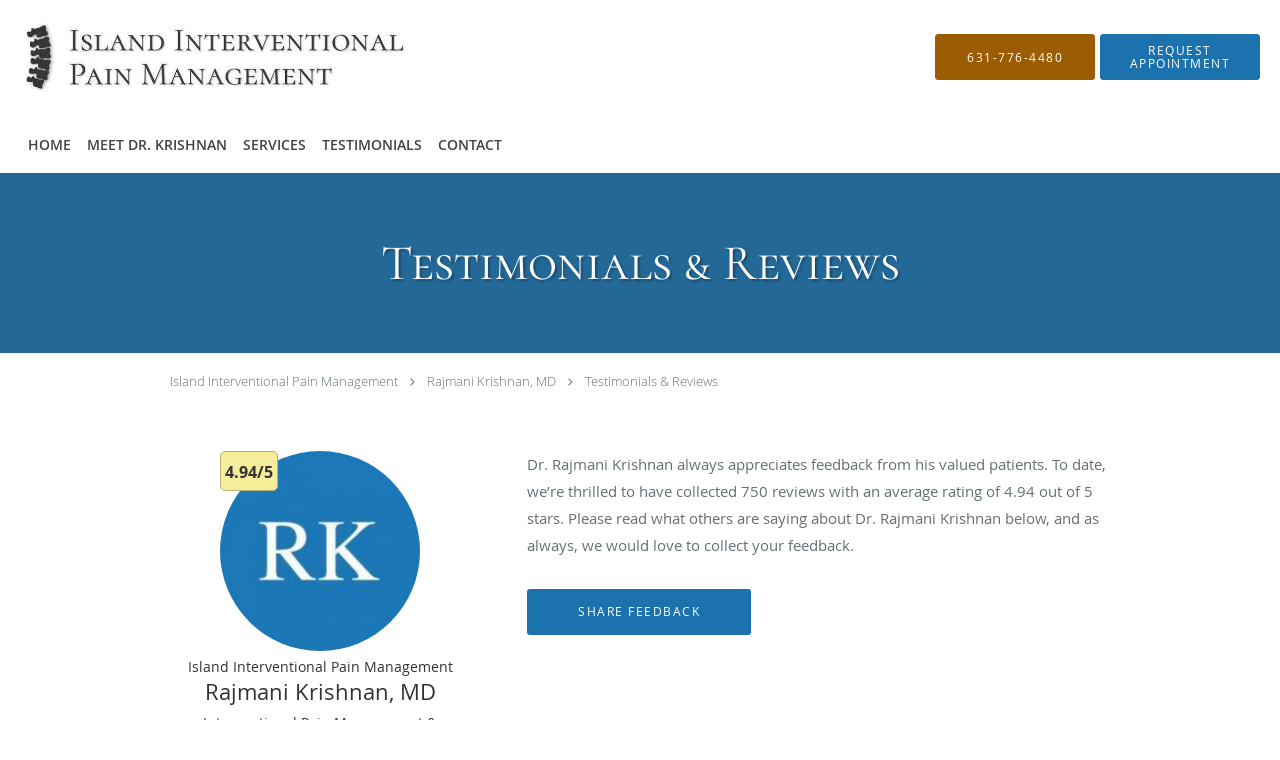

--- FILE ---
content_type: text/html; charset=UTF-8
request_url: https://www.islandspinepain.com/testimonials/23
body_size: 20823
content:
<!DOCTYPE html>
<!--[if IE 9 ]><html class="ie9" lang="en"> <![endif]-->
<!--[if (gt IE 9)|!(IE)]><!--> <html class="" lang="en"> <!--<![endif]-->
  <head>
    <meta charset="utf-8">
    <meta name="viewport" content="width=device-width, initial-scale=1.0">

    
    
        <meta name="google-site-verification" content="ya83dT5K3eepsXxh6eLpUvUMGqz6fF8pXIc-WmYtfG0" />
    
    
      <meta property="og:url" content="https://www.islandspinepain.com/testimonials/23" />
        <link rel="next" href="https://www.islandspinepain.com/testimonials/2" />
  
            <link rel="canonical" href="https://www.islandspinepain.com/testimonials/23" />
    
    <link rel="shortcut icon" href="https://sa1s3optim.patientpop.com/assets/images/patientpop/favicon.ico" type="image/x-icon">
    <link rel="icon" href="https://sa1s3optim.patientpop.com/assets/images/patientpop/favicon.ico" type="image/x-icon">

    <title>Testimonials &amp; Reviews - Commack, NY: Rajmani Krishnan, MD</title>
    <meta name="description" content="Testimonials &amp; Reviews: See What Others Are Saying About Rajmani Krishnan, MD" />

      <link rel="stylesheet" href=https://www.islandspinepain.com/css/practice.atomic.application.css>

          <style>
.primary-fg{
  color:#1B72AC !important;
}
.primary-bg{
  background:#1B72AC !important;
}
.flex-active{
  background:#000 !important;
}
.primary-border{
  border-color:#1B72AC !important;
}
.secondary-fg{
  color:#9C5C02 !important;
}
.secondary-bg{
  background:#9C5C02 !important;
}
.secondary-border{
  border-color:#9C5C02 !important;
}

section.providers-landing .provider-list-filters .chck-input + label:before,
#book-online .left ul li input[type="radio"]:checked + label:before{
  background-color: #1B72AC !important;
}
section.testimonials-reviews .paginator ul li a{
  color:#1ca8dd;
}
section.testimonials-reviews .paginator ul li.active span{
  background:#1ca8dd;
  color:#fff;
}
.slider-frame ol li.active input,
section.blog-hero .row .slider-frame ol li.active input{
  background:#656F72;
}
  /* cyrillic-ext */
  @font-face {
  font-family: 'Cormorant SC';
  font-display: swap;
  font-style: normal;
  font-weight: 400;
  src: local('Cormorant SC Regular'), local('CormorantSC-Regular'), url(https://fonts.gstatic.com/s/cormorantsc/v3/o2HxNCgvhmwJdltu-68tzM0NlpArWrQ-mQys31ZNwTE.woff) format('woff');
  unicode-range: U+0460-052F, U+20B4, U+2DE0-2DFF, U+A640-A69F;
  }
  /* cyrillic */
  @font-face {
  font-family: 'Cormorant SC';
  font-display: swap;
  font-style: normal;
  font-weight: 400;
  src: local('Cormorant SC Regular'), local('CormorantSC-Regular'), url(https://fonts.gstatic.com/s/cormorantsc/v3/o2HxNCgvhmwJdltu-68tzNRc-2PBzc1NSFKvWogIzAE.woff) format('woff');
  unicode-range: U+0400-045F, U+0490-0491, U+04B0-04B1, U+2116;
  }
  /* vietnamese */
  @font-face {
  font-family: 'Cormorant SC';
  font-display: swap;
  font-style: normal;
  font-weight: 400;
  src: local('Cormorant SC Regular'), local('CormorantSC-Regular'), url(https://fonts.gstatic.com/s/cormorantsc/v3/o2HxNCgvhmwJdltu-68tzO1y2ggEKtv8WPJqPUwj45g.woff) format('woff');
  unicode-range: U+0102-0103, U+1EA0-1EF9, U+20AB;
  }
  /* latin-ext */
  @font-face {
  font-family: 'Cormorant SC';
  font-display: swap;
  font-style: normal;
  font-weight: 400;
  src: local('Cormorant SC Regular'), local('CormorantSC-Regular'), url(https://fonts.gstatic.com/s/cormorantsc/v3/o2HxNCgvhmwJdltu-68tzPpCW-pY0asCAalMicFfg1U.woff) format('woff');
  unicode-range: U+0100-024F, U+1E00-1EFF, U+20A0-20AB, U+20AD-20CF, U+2C60-2C7F, U+A720-A7FF;
  }
  /* latin */
  @font-face {
  font-family: 'Cormorant SC';
  font-display: swap;
  font-style: normal;
  font-weight: 400;
  src: local('Cormorant SC Regular'), local('CormorantSC-Regular'), url(https://fonts.gstatic.com/s/cormorantsc/v3/o2HxNCgvhmwJdltu-68tzKRDOzjiPcYnFooOUGCOsRk.woff) format('woff');
  unicode-range: U+0000-00FF, U+0131, U+0152-0153, U+02C6, U+02DA, U+02DC, U+2000-206F, U+2074, U+20AC, U+2212, U+2215;
  }
.primary-font{
  font-family: 'Cormorant SC', sans-serif !important;
}

  .secondary-font{
  font-family:'open_sanslight', Open Sans;
  font-display: swap;
}

  body {
  margin-top: 0;
}
  @media (min-width: 70em){
    .header-1 .dropdownContain{
      background-color: transparent !important;
    }
    .header.header.header-1 nav.nav1 ul li.drop .dropdownContain .dropOut ul li.sideNav,
    .header.header.header-1 nav.nav1 ul li.drop .dropdownContain .dropOut ul li.sideNav .sideNavContain .sideOut ul li{
      background: rgba(255, 255, 255, 1) !important;
    }
    header.header.header-1 nav.nav1 > ul > li:hover:after {
      background-color: #424242;
    }
  }

#book-online .right #calendar-block ul li ol li div.slots a{
  background: #1B72AC;
}
#book-online .right #calendar-block ul li ol li div.slots a:hover,
#book-online .right #calendar-block ul li ol li div.slots a.checked{
  background: #1B72AC;
  opacity:0.75;
}
#book-online .right #calendar-block ul li ol li.scroller{
  background: #9C5C02;
}
#book-online .right #calendar-block ul li ol li.scroller:hover{
  background: #9C5C02;
  opacity:0.75;
}

.a-bordercolor3 {
  
      border-color: #FFFFFF !important;
   
}
.a-height150px {
  
    
    height: 150px !important;
   
}
.a-borderradius10pct {
  
    
    border-radius: 10% !important;
   
}
.a-borderwidth1px {
  
    
    border-width: 1px !important;
   
}
.a-backgroundcolor3 {
  
      background-color: #FFFFFF !important;
   
}
.a-opacity1 {
  
    
    opacity: 1 !important;
   
}
.a-margin10px {
  
    
    margin: 10px !important;
   
}
.a-opacity2 {
  
    
    opacity: .2 !important;
   
}
.a-backgroundcolor2 {
  
      background-color: #424242 !important;
   
}
.a-width50pct {
  
    
    width: 50% !important;
   
}
.a-left0pct {
  
    
    left: 0% !important;
   
}
.a-marginleft0pct {
  
    
    margin-left: 0% !important;
   
}
.a-paddingtop5pct {
  
    
    padding-top: 5% !important;
   
}
.a-paddingright5pct {
  
    
    padding-right: 5% !important;
   
}
.a-paddingbottom5pct {
  
    
    padding-bottom: 5% !important;
   
}
.a-paddingleft5pct {
  
    
    padding-left: 5% !important;
   
}
.a-color3 {
  
      color: #FFFFFF !important;
   
}
.a-textaligncenter {
  
    
    text-align: center !important;
   
}
.a-fontsize37px {
  
    
    font-size: 37px !important;
   
}
.a-letterspacing0px {
  
    
    letter-spacing: 0px !important;
   
}
.a-texttransformnone {
  
    
    text-transform: none !important;
   
}
.a-textshadownone {
  
    
    text-shadow: none !important;
   
}
.a-fontsize21px {
  
    
    font-size: 21px !important;
   
}
.a-lineheight110pct {
  
    
    line-height: 110% !important;
   
}
.a-backgroundcolor1 {
  
      background-color: #9C5C02 !important;
   
}
.a-bordercolor1 {
  
      border-color: #9C5C02 !important;
   
}
.a-borderradius3px {
  
    
    border-radius: 3px !important;
   
}
.a-width164px {
  
    
    width: 164px !important;
   
}
.a-height46px {
  
    
    height: 46px !important;
   
}
.a-fontsize12px {
  
    
    font-size: 12px !important;
   
}
.a-margin4px {
  
    
    margin: 4px !important;
   
}
.a-texttransformuppercase {
  
    
    text-transform: uppercase !important;
   
}
.a-backgroundcolor0 {
  
      background-color: #1B72AC !important;
   
}
.a-bordercolor0 {
  
      border-color: #1B72AC !important;
   
}
.a-bordertopwidth0px {
  
    
    border-top-width: 0px !important;
   
}
.a-borderbottomwidth0px {
  
    
    border-bottom-width: 0px !important;
   
}
.a-borderradius0px {
  
    
    border-radius: 0px !important;
   
}
.a-maxwidth940px {
  
    
    max-width: 940px !important;
   
}
.a-paddingtop60px {
  
    
    padding-top: 60px !important;
   
}
.a-paddingbottom60px {
  
    
    padding-bottom: 60px !important;
   
}
.a-fontsize26px {
  
    
    font-size: 26px !important;
   
}
.a-fontsize22px {
  
    
    font-size: 22px !important;
   
}
.a-maxwidth1430 {
  
    
    max-width: 1430 !important;
   
}
.a-height114 {
  
    
    height: 114 !important;
   
}
.a-marginleft10 {
  
    
    margin-left: 10 !important;
   
}
.a-margintopmarginbottom0 {
  
      margin-top: 0 !important;
    margin-bottom: 0 !important;
   
}
.a-bordercolor4 {
  
      border-color: transparent !important;
   
}
.a-color2 {
  
      color: #424242 !important;
   
}
.a-maxwidth1430px {
  
    
    max-width: 1430px !important;
   
}
.a-height114px {
  
    
    height: 114px !important;
   
}
.a-marginleft10px {
  
    
    margin-left: 10px !important;
   
}
.a-margintopmarginbottom0px {
  
      margin-top: 0px !important;
    margin-bottom: 0px !important;
   
}
.a-fontsize50px {
  
    
    font-size: 50px !important;
   
}
.a-color0 {
  
      color: #1B72AC !important;
   
}
.a-fontsize30px {
  
    
    font-size: 30px !important;
   
}
.a-height20px {
  
    
    height: 20px !important;
   
}
.a-marginright3px {
  
    
    margin-right: 3px !important;
   
}
.a-width20px {
  
    
    width: 20px !important;
   
}
.a-minheight0vh {
  
    
    min-height: 0vh !important;
   
}
.a-opacity07 {
  
    
    opacity: 0.7 !important;
   
}
.a-width100pct {
  
    
    width: 100% !important;
   
}
.a-fontsize73px {
  
    
    font-size: 73px !important;
   
}
.a-fontsize24px {
  
    
    font-size: 24px !important;
   
}
.a-letterspacing1px {
  
    
    letter-spacing: 1px !important;
   
}
.a-letterspacing2px {
  
    
    letter-spacing: 2px !important;
   
}
.a-lineheight135pct {
  
    
    line-height: 135% !important;
   
}
.a-lineheight140pct {
  
    
    line-height: 140% !important;
   
}
.a-textalignleft {
  
    
    text-align: left !important;
   
}
.a-paddingright36pct {
  
    
    padding-right: 36% !important;
   
}
.a-textshadow2px2px2pxrgba00003 {
  
    
    text-shadow: 2px 2px 2px rgba(0, 0, 0, 0.3) !important;
   
}

  Section.meet {
     background-image: url(https://sa1s3optim.patientpop.com/assets/docs/322939.jpg) !important;
background-repeat: no-repeat !important;
    background-size: cover !important;
        background-attachment: fixed !important;
    background-position: 30% 50% !important; 
background-color: white !important;
     Border-bottom: none;
}


section.services.pinstripe h3 {
font-family: Cormorant SC, serif !important;
    color: #000 !important;
}

div.service-tagline {
font-family: Cormorant SC, serif !important;
    color: #000 !important;
}


section.services .service-block.with-thumbs ul li a .service-info h4 {
font-family: Cormorant SC, serif !important;
font-weight: bold !important;
font-size: 22px !important;
color: #fff !important;
}

section.services .service-block.with-thumbs ul li a .service-info button {
    color: #fff !important;
}


Section.services.pinstripe {
    background-image: url(https://sa1s3optim.patientpop.com/assets/docs/322940.jpg) !important;
background-repeat: no-repeat !important;
    background-size: cover !important;
        background-attachment: fixed !important;
    background-position: 30% 50% !important; 
background-color: white !important;
     Border-bottom: none;
}

h3.providers-title {
font-family: Cormorant SC, serif !important;
text-transform: uppercase;
letter-spacing: 1px;
color: #1C78B6 !important;
}

section.providers.pinstripe {
     background-image: url(https://sa1s3optim.patientpop.com/assets/docs/322939.jpg) !important;
background-repeat: no-repeat !important;
    background-size: cover !important;
        background-attachment: fixed !important;
    background-position: 30% 50% !important; 
background-color: white !important;
     Border-bottom: none;
}

.provider-blocks .provider-block .provider-pic {
    margin: 30px 0 4px !important;
}

section.contact.no_form .contact-header{
font-family: Cormorant SC, serif !important;
    font-size: 18pt;
text-transform: uppercase;
}

section.contact.no_form address {
    color: #424242 !important;
}

section.contact.no_form .span4.middle label {
    color: #424242 !important;
}

footer {
	Background-color: #1C78B6 !important;
}

footer .nap {
color: #fff;
}

.web-to-text-iframe {
  background: transparent;
  border: none;
  bottom: 0;
  height: 0;
  position: fixed;
  right: 0;
  width: 0;
  /* To not to overlap modals */
  z-index: 1039;
}
.skip-main-content {
  position: absolute;
  width: 1px;
  height: 1px;
  margin: -1px;
  padding: 0;
  overflow: hidden;
  clip: rect(0, 0, 0, 0);
  white-space: nowrap;
  border: 0;
}
.skip-main-content:focus { 
  position: inherit;
  width: auto;
  height: auto;
  margin: 0;
  overflow: visible;
  clip: auto;
  white-space: normal;
  padding: 6px;
  font-size: 13px !important;
}
</style>
    
      <link href="https://www.islandspinepain.com/css/practice.testimonials.css?v=633" rel="stylesheet" type="text/css">

    <style>
          </style>
    <!--[if lt IE 9]>
      <script src="https://oss.maxcdn.com/libs/html5shiv/3.7.0/html5shiv.js"></script>
      <script src="https://oss.maxcdn.com/libs/respond.js/1.4.2/respond.min.js"></script>
      <script type="text/javascript" src="https://sa1co.patientpop.com/assets/old-browser-warning.js"></script>
    <![endif]-->
  </head>
    <body class="ATOMIC">
              

    
                <header class="header header-1   sticky ">
  <a class="skip-main-content" href="#main-content">Skip to main content</a>
  <div class="wrap a-backgroundcolor3">
    <div class="nav-header a-maxwidth1430px">

      <div class="cta fill-2">
                                          <a href="tel:6317764480" class="header-cta cta-call-us a-backgroundcolor1 a-color3 a-bordercolor1">
              <span class="mm-phone-number">631-776-4480</span>
            </a>
                  
                  <a href="javascript:void(0);" role="button" tabindex="0" class="header-cta cta-book-online ppop_bookonline_action a-backgroundcolor0 a-color3 a-bordercolor0" data-practiceid="24259"  data-locationid="31483" ><span>Request Appointment </span></a>
        
              </div>

      <div class="brand">
                  <a href="/" class="logo" aria-label="Link to home page">
                          <img
                class="a-height114px a-margintopmarginbottom0px a-marginleft10px"
                src="https://sa1s3optim.patientpop.com/assets/images/provider/photos/2457452.jpg" alt="Practice logo">
                      </a>
        
        <button class="nav-toggle" data-target="nav-list" aria-label="Expand navigation menu"  aria-expanded="false">
          <span class="a-backgroundcolor2"></span>
          <span class="a-backgroundcolor2"></span>
          <span class="a-backgroundcolor2"></span>
        </button>

      </div>

    </div>

  </div>

  <nav class="nav1 a-backgroundcolor3 toggle-menu" style="display: none;">
    <ul class="nav-list nav-hb a-bordercolor4 a-maxwidth1430px">
      <li class="a-backgroundcolor3">
        <a id="home" href="/" class="clickable" target="_self">
          <span class="secondary-font a-color2">Home</span>
        </a>
      </li>
                  <li class="a-backgroundcolor3">
        <a id="about" href="/about" class="clickable" target="_self">
          <span class="secondary-font a-color2">Meet Dr. Krishnan</span>
        </a>
      </li>
                    <li class="drop">
        <a id="services" href="/services"  class="clickable" target="_self">
          <span class="secondary-font a-color2">Services</span>
        </a>
        <i tabindex="0" aria-label="Collapse submenu" role="button" id="drop-minus-448142" class="fa fa-minus a-color2" data-partner="#drop-plus-448142" data-drop=".dropdownContain"></i>
        <i tabindex="0" aria-label="Expand submenu" role="button" id="drop-plus-448142" class="fa fa-plus active a-color2" data-partner="#drop-minus-448142" data-drop=".dropdownContain"></i>
        <div class="dropdownContain a-backgroundcolor3" style="display: none">
          <div class="dropOut">
            <ul>
                                                                              <li class="sideNav a-backgroundcolor3">
                    <a href="/services/spinal-cord-stimulation" class="secondary-font child-link clickable" id="Services_Spinal Cord Stimulation" target="_self">
                      <span class="secondary-font a-color2">Spinal Cord Stimulation</span>
                    </a>
                  </li>
                                                                                <li class="sideNav a-backgroundcolor3">
                    <a href="/services/back-pain" class="secondary-font child-link clickable" id="Services_Back Pain" target="_self">
                      <span class="secondary-font a-color2">Back Pain</span>
                    </a>
                  </li>
                                                                                <li class="sideNav a-backgroundcolor3">
                    <a href="/services/neck-pain" class="secondary-font child-link clickable" id="Services_Neck Pain" target="_self">
                      <span class="secondary-font a-color2">Neck Pain</span>
                    </a>
                  </li>
                                                                                <li class="sideNav a-backgroundcolor3">
                    <a href="/services/crps" class="secondary-font child-link clickable" id="Services_CRPS" target="_self">
                      <span class="secondary-font a-color2">CRPS</span>
                    </a>
                  </li>
                                                                                <li class="sideNav a-backgroundcolor3">
                    <a href="/services/platelet-rich-plasma-prp" class="secondary-font child-link clickable" id="Services_Platelet Rich Plasma (PRP)" target="_self">
                      <span class="secondary-font a-color2">Platelet Rich Plasma (PRP)</span>
                    </a>
                  </li>
                                                                                <li class="sideNav a-backgroundcolor3">
                    <a href="/services/radiofrequency-ablation" class="secondary-font child-link clickable" id="Services_Radiofrequency Ablation" target="_self">
                      <span class="secondary-font a-color2">Radiofrequency Ablation</span>
                    </a>
                  </li>
                                                                                <li class="sideNav a-backgroundcolor3">
                    <a href="/services/spinal-stenosis" class="secondary-font child-link clickable" id="Services_Spinal Stenosis" target="_self">
                      <span class="secondary-font a-color2">Spinal Stenosis</span>
                    </a>
                  </li>
                                                                                <li class="sideNav a-backgroundcolor3">
                    <a href="/services/sciatica" class="secondary-font child-link clickable" id="Services_Sciatica" target="_self">
                      <span class="secondary-font a-color2">Sciatica</span>
                    </a>
                  </li>
                                                        </ul>
          </div>
        </div>
      </li>
                    <li class="a-backgroundcolor3">
        <a id="testimonials" href="/testimonials" class="clickable" target="_self">
          <span class="secondary-font a-color2">Testimonials</span>
        </a>
      </li>
                  <li class="a-backgroundcolor3">
        <a id="contact" href="/contactus" class="clickable" target="_self">
          <span class="secondary-font a-color2">Contact</span>
        </a>
      </li>
          </ul>
  </nav>

</header>


                                      <main id="main-content">
                                        <section class="herosub herosub-1 a-backgroundcolor0">
    <div class="hero " >
    <div id="hero-cloak" 
         class="cloak a-backgroundcolor2
                a-opacity2"></div>
    <div id="hero-titles" 
         class="hero-titles a-maxwidth940px
                a-paddingtop60px
                a-paddingbottom60px">
      <div id="hero-titles-inner" class="hero-titles-inner">
        <h1 class="main-text 
                    primary-font                              text-shadow                    a-fontsize50px
                   a-textaligncenter
                   a-color3"
            id="sub-primary-title">Testimonials & Reviews</h1>
              </div>
    </div>
  </div>
</section>
                                          <section class="testimonials-header">
  <div class="breadcrumb">
                  <a href="http://www.islandspinepain.com">Island Interventional Pain Management</a> <i class="fa fa-angle-right"></i>
            <a href="/">Rajmani Krishnan, MD</a>
        <i class="fa fa-angle-right"></i>
    <a href="https://www.islandspinepain.com/testimonials/23">Testimonials & Reviews</a>
  </div>
  <div class="identity">
                  <div class="img-wrap">
                      <div class="rating-bubble"><span>4.94/5</span></div>
                    <img src="https://sa1s3optim.patientpop.com/assets/images/provider/photos/2422000.jpg" width="200" alt="Rajmani Krishnan, MD -  - Interventional Pain Management " />
        </div>
                    <h4>Island Interventional Pain Management</h4>
        <h2><span>Rajmani Krishnan, MD</span></h2>
    <h3><span>Interventional Pain Management & Regenerative Medicine Specialist located in Commack, NY</span></h3>
          <div class="rating-summary">
        <div class="aggregate-rating">
          <div class="top" style="width:98.80%">
            <div class="hidden-aggregate-rating">4.94/5 Star Rating</div>
            <i title="Star Rating" role="img" class="fa fa-star"></i><i title="Star Rating" role="img" class="fa fa-star"></i><i title="Star Rating" role="img" class="fa fa-star"></i><i title="Star Rating" role="img" class="fa fa-star"></i><i title="Star Rating" role="img" class="fa fa-star"></i>
          </div>
          <div class="bottom">
            <i title="Star Rating" role="img" class="fa fa-star"></i><i title="Star Rating" role="img" class="fa fa-star"></i><i title="Star Rating" role="img" class="fa fa-star"></i><i title="Star Rating" role="img" class="fa fa-star"></i><i title="Star Rating" role="img" class="fa fa-star"></i>
          </div>
        </div>
        <div class="rating-total-reviews">750 total  reviews  </div>
      </div>
      </div>
  <div class="summary">
    <p>
           Dr. Rajmani Krishnan       always appreciates feedback from
       his       valued patients. To date, we’re thrilled to have collected <span>750</span>
       reviews with an average rating of <span>4.94</span> out of 5 stars.       Please read what others are saying about  Dr. Rajmani Krishnan  below, and as always, we would love to collect your feedback.
        </p>
    <input type="button" class="btn-leave-review primary-bg primary-border" value="Share Feedback" data-toggle="modal" data-target="#leave-review" id="share-feedback"/>
  </div>
</section>

        <section class="testimonials-reviews pinstripe">
    <div class="row">
      
                
        <section class="reviews-52083981">
          <div class="internal-review">
                          <div class="">
                <div class="left">
                  <div class="reviewer"><span>Richard P.</span></div>
                  <div class="internal-rating" alt="5 points rating">
                    <div class="top" style="width:100.00%">
                      <div class="hidden-internal-rating">5/5 Star Rating</div>
                      <i class="fa fa-star" title="Star Rating" role="img"></i><i class="fa fa-star" title="Star Rating" role="img"></i><i class="fa fa-star" title="Star Rating" role="img"></i><i class="fa fa-star" title="Star Rating" role="img"></i><i class="fa fa-star" title="Star Rating" role="img"></i>
                    </div>
                    <div class="bottom">
                      <i class="fa fa-star" title="Star Rating" role="img"></i><i class="fa fa-star" title="Star Rating" role="img"></i><i class="fa fa-star" title="Star Rating" role="img"></i><i class="fa fa-star" title="Star Rating" role="img"></i><i class="fa fa-star" title="Star Rating" role="img"></i>
                    </div>
                  </div>
                  <div class="review-rating">
                    <meta content="1" />
                    <meta content="5.0">
                    <meta content="5" />
                  </div>
                  <div class="review-date"><meta content="2026-01-14" />Submitted 01/14/26</div>
                </div>
                <div class="right">
                  <div class="type-full">
                    <span>Dr Raj is very professional. Office is very clean .Staff is friendly and knowledgeable.</span>
                  </div>
                </div>
              </div>
                      </div>
        </section>
                
        <section class="reviews-52006905">
          <div class="internal-review">
                          <div class="">
                <div class="left">
                  <div class="reviewer"><span>Annmarie F.</span></div>
                  <div class="internal-rating" alt="5 points rating">
                    <div class="top" style="width:100.00%">
                      <div class="hidden-internal-rating">5/5 Star Rating</div>
                      <i class="fa fa-star" title="Star Rating" role="img"></i><i class="fa fa-star" title="Star Rating" role="img"></i><i class="fa fa-star" title="Star Rating" role="img"></i><i class="fa fa-star" title="Star Rating" role="img"></i><i class="fa fa-star" title="Star Rating" role="img"></i>
                    </div>
                    <div class="bottom">
                      <i class="fa fa-star" title="Star Rating" role="img"></i><i class="fa fa-star" title="Star Rating" role="img"></i><i class="fa fa-star" title="Star Rating" role="img"></i><i class="fa fa-star" title="Star Rating" role="img"></i><i class="fa fa-star" title="Star Rating" role="img"></i>
                    </div>
                  </div>
                  <div class="review-rating">
                    <meta content="1" />
                    <meta content="5.0">
                    <meta content="5" />
                  </div>
                  <div class="review-date"><meta content="2026-01-05" />Submitted 01/05/26</div>
                </div>
                <div class="right">
                  <div class="type-full">
                    <span>They make you feel comfortable and very professional</span>
                  </div>
                </div>
              </div>
                      </div>
        </section>
                
        <section class="reviews-52004637">
          <div class="internal-review">
                          <div class="">
                <div class="left">
                  <div class="reviewer"><span>Jaime S.</span></div>
                  <div class="internal-rating" alt="5 points rating">
                    <div class="top" style="width:100.00%">
                      <div class="hidden-internal-rating">5/5 Star Rating</div>
                      <i class="fa fa-star" title="Star Rating" role="img"></i><i class="fa fa-star" title="Star Rating" role="img"></i><i class="fa fa-star" title="Star Rating" role="img"></i><i class="fa fa-star" title="Star Rating" role="img"></i><i class="fa fa-star" title="Star Rating" role="img"></i>
                    </div>
                    <div class="bottom">
                      <i class="fa fa-star" title="Star Rating" role="img"></i><i class="fa fa-star" title="Star Rating" role="img"></i><i class="fa fa-star" title="Star Rating" role="img"></i><i class="fa fa-star" title="Star Rating" role="img"></i><i class="fa fa-star" title="Star Rating" role="img"></i>
                    </div>
                  </div>
                  <div class="review-rating">
                    <meta content="1" />
                    <meta content="5.0">
                    <meta content="5" />
                  </div>
                  <div class="review-date"><meta content="2026-01-05" />Submitted 01/05/26</div>
                </div>
                <div class="right">
                  <div class="type-full">
                    <span>Dr Krishnans staff is wonderful, they time the appointments well and I&#039;ve not had a long wait. Dr Krishnan himself was kind, thorough, thoughtful to my treatment plan and did not rush through my appointment. Would definitely recommend his services</span>
                  </div>
                </div>
              </div>
                      </div>
        </section>
                
        <section class="reviews-51953194">
          <div class="internal-review">
                          <div class="">
                <div class="left">
                  <div class="reviewer"><span>Elizabeth G.</span></div>
                  <div class="internal-rating" alt="5 points rating">
                    <div class="top" style="width:100.00%">
                      <div class="hidden-internal-rating">5/5 Star Rating</div>
                      <i class="fa fa-star" title="Star Rating" role="img"></i><i class="fa fa-star" title="Star Rating" role="img"></i><i class="fa fa-star" title="Star Rating" role="img"></i><i class="fa fa-star" title="Star Rating" role="img"></i><i class="fa fa-star" title="Star Rating" role="img"></i>
                    </div>
                    <div class="bottom">
                      <i class="fa fa-star" title="Star Rating" role="img"></i><i class="fa fa-star" title="Star Rating" role="img"></i><i class="fa fa-star" title="Star Rating" role="img"></i><i class="fa fa-star" title="Star Rating" role="img"></i><i class="fa fa-star" title="Star Rating" role="img"></i>
                    </div>
                  </div>
                  <div class="review-rating">
                    <meta content="1" />
                    <meta content="5.0">
                    <meta content="5" />
                  </div>
                  <div class="review-date"><meta content="2025-12-25" />Submitted 12/25/25</div>
                </div>
                <div class="right">
                  <div class="type-full">
                    <span>Very pleasant doctor answers all your questions doesn’t rush you. The office staff is remarkable</span>
                  </div>
                </div>
              </div>
                      </div>
        </section>
                
        <section class="reviews-51850700">
          <div class="internal-review">
                          <div class="">
                <div class="left">
                  <div class="reviewer"><span>John R.</span></div>
                  <div class="internal-rating" alt="5 points rating">
                    <div class="top" style="width:100.00%">
                      <div class="hidden-internal-rating">5/5 Star Rating</div>
                      <i class="fa fa-star" title="Star Rating" role="img"></i><i class="fa fa-star" title="Star Rating" role="img"></i><i class="fa fa-star" title="Star Rating" role="img"></i><i class="fa fa-star" title="Star Rating" role="img"></i><i class="fa fa-star" title="Star Rating" role="img"></i>
                    </div>
                    <div class="bottom">
                      <i class="fa fa-star" title="Star Rating" role="img"></i><i class="fa fa-star" title="Star Rating" role="img"></i><i class="fa fa-star" title="Star Rating" role="img"></i><i class="fa fa-star" title="Star Rating" role="img"></i><i class="fa fa-star" title="Star Rating" role="img"></i>
                    </div>
                  </div>
                  <div class="review-rating">
                    <meta content="1" />
                    <meta content="5.0">
                    <meta content="5" />
                  </div>
                  <div class="review-date"><meta content="2025-12-17" />Submitted 12/17/25</div>
                </div>
                <div class="right">
                  <div class="type-full">
                    <span>Dr. Krisnan examined me, reviewed my MRI and recommended an appropriate treatment.</span>
                  </div>
                </div>
              </div>
                      </div>
        </section>
                
        <section class="reviews-51850580">
          <div class="internal-review">
                          <div class="">
                <div class="left">
                  <div class="reviewer"><span>Theresa D.</span></div>
                  <div class="internal-rating" alt="5 points rating">
                    <div class="top" style="width:100.00%">
                      <div class="hidden-internal-rating">5/5 Star Rating</div>
                      <i class="fa fa-star" title="Star Rating" role="img"></i><i class="fa fa-star" title="Star Rating" role="img"></i><i class="fa fa-star" title="Star Rating" role="img"></i><i class="fa fa-star" title="Star Rating" role="img"></i><i class="fa fa-star" title="Star Rating" role="img"></i>
                    </div>
                    <div class="bottom">
                      <i class="fa fa-star" title="Star Rating" role="img"></i><i class="fa fa-star" title="Star Rating" role="img"></i><i class="fa fa-star" title="Star Rating" role="img"></i><i class="fa fa-star" title="Star Rating" role="img"></i><i class="fa fa-star" title="Star Rating" role="img"></i>
                    </div>
                  </div>
                  <div class="review-rating">
                    <meta content="1" />
                    <meta content="5.0">
                    <meta content="5" />
                  </div>
                  <div class="review-date"><meta content="2025-12-17" />Submitted 12/17/25</div>
                </div>
                <div class="right">
                  <div class="type-full">
                    <span>Very helpful, Listen to what you have to say., And really cares.</span>
                  </div>
                </div>
              </div>
                      </div>
        </section>
                
        <section class="reviews-51838943">
          <div class="internal-review">
                          <div class="">
                <div class="left">
                  <div class="reviewer"><span>Jean M.</span></div>
                  <div class="internal-rating" alt="5 points rating">
                    <div class="top" style="width:100.00%">
                      <div class="hidden-internal-rating">5/5 Star Rating</div>
                      <i class="fa fa-star" title="Star Rating" role="img"></i><i class="fa fa-star" title="Star Rating" role="img"></i><i class="fa fa-star" title="Star Rating" role="img"></i><i class="fa fa-star" title="Star Rating" role="img"></i><i class="fa fa-star" title="Star Rating" role="img"></i>
                    </div>
                    <div class="bottom">
                      <i class="fa fa-star" title="Star Rating" role="img"></i><i class="fa fa-star" title="Star Rating" role="img"></i><i class="fa fa-star" title="Star Rating" role="img"></i><i class="fa fa-star" title="Star Rating" role="img"></i><i class="fa fa-star" title="Star Rating" role="img"></i>
                    </div>
                  </div>
                  <div class="review-rating">
                    <meta content="1" />
                    <meta content="5.0">
                    <meta content="5" />
                  </div>
                  <div class="review-date"><meta content="2025-12-16" />Submitted 12/16/25</div>
                </div>
                <div class="right">
                  <div class="type-full">
                    <span>Always so knowledgeable and present . Very professional and the staff also</span>
                  </div>
                </div>
              </div>
                      </div>
        </section>
                
        <section class="reviews-51709274">
          <div class="internal-review">
                          <div class="">
                <div class="left">
                  <div class="reviewer"><span>Bonnie K.</span></div>
                  <div class="internal-rating" alt="5 points rating">
                    <div class="top" style="width:100.00%">
                      <div class="hidden-internal-rating">5/5 Star Rating</div>
                      <i class="fa fa-star" title="Star Rating" role="img"></i><i class="fa fa-star" title="Star Rating" role="img"></i><i class="fa fa-star" title="Star Rating" role="img"></i><i class="fa fa-star" title="Star Rating" role="img"></i><i class="fa fa-star" title="Star Rating" role="img"></i>
                    </div>
                    <div class="bottom">
                      <i class="fa fa-star" title="Star Rating" role="img"></i><i class="fa fa-star" title="Star Rating" role="img"></i><i class="fa fa-star" title="Star Rating" role="img"></i><i class="fa fa-star" title="Star Rating" role="img"></i><i class="fa fa-star" title="Star Rating" role="img"></i>
                    </div>
                  </div>
                  <div class="review-rating">
                    <meta content="1" />
                    <meta content="5.0">
                    <meta content="5" />
                  </div>
                  <div class="review-date"><meta content="2025-12-02" />Submitted 12/02/25</div>
                </div>
                <div class="right">
                  <div class="type-full">
                    <span>He listens with interest when you talk. Is Very knowledgeable and up to date on current care and information.</span>
                  </div>
                </div>
              </div>
                      </div>
        </section>
                
        <section class="reviews-51692163">
          <div class="internal-review">
                          <div class="">
                <div class="left">
                  <div class="reviewer"><span>Steven B.</span></div>
                  <div class="internal-rating" alt="5 points rating">
                    <div class="top" style="width:100.00%">
                      <div class="hidden-internal-rating">5/5 Star Rating</div>
                      <i class="fa fa-star" title="Star Rating" role="img"></i><i class="fa fa-star" title="Star Rating" role="img"></i><i class="fa fa-star" title="Star Rating" role="img"></i><i class="fa fa-star" title="Star Rating" role="img"></i><i class="fa fa-star" title="Star Rating" role="img"></i>
                    </div>
                    <div class="bottom">
                      <i class="fa fa-star" title="Star Rating" role="img"></i><i class="fa fa-star" title="Star Rating" role="img"></i><i class="fa fa-star" title="Star Rating" role="img"></i><i class="fa fa-star" title="Star Rating" role="img"></i><i class="fa fa-star" title="Star Rating" role="img"></i>
                    </div>
                  </div>
                  <div class="review-rating">
                    <meta content="1" />
                    <meta content="5.0">
                    <meta content="5" />
                  </div>
                  <div class="review-date"><meta content="2025-12-01" />Submitted 12/01/25</div>
                </div>
                <div class="right">
                  <div class="type-full">
                    <span>Dr. Krishnan is very patient and listens carefully. He explains things clearly.</span>
                  </div>
                </div>
              </div>
                      </div>
        </section>
                
        <section class="reviews-51671266">
          <div class="internal-review">
                          <div class="">
                <div class="left">
                  <div class="reviewer"><span>Jeanette S.</span></div>
                  <div class="internal-rating" alt="5 points rating">
                    <div class="top" style="width:100.00%">
                      <div class="hidden-internal-rating">5/5 Star Rating</div>
                      <i class="fa fa-star" title="Star Rating" role="img"></i><i class="fa fa-star" title="Star Rating" role="img"></i><i class="fa fa-star" title="Star Rating" role="img"></i><i class="fa fa-star" title="Star Rating" role="img"></i><i class="fa fa-star" title="Star Rating" role="img"></i>
                    </div>
                    <div class="bottom">
                      <i class="fa fa-star" title="Star Rating" role="img"></i><i class="fa fa-star" title="Star Rating" role="img"></i><i class="fa fa-star" title="Star Rating" role="img"></i><i class="fa fa-star" title="Star Rating" role="img"></i><i class="fa fa-star" title="Star Rating" role="img"></i>
                    </div>
                  </div>
                  <div class="review-rating">
                    <meta content="1" />
                    <meta content="5.0">
                    <meta content="5" />
                  </div>
                  <div class="review-date"><meta content="2025-11-26" />Submitted 11/26/25</div>
                </div>
                <div class="right">
                  <div class="type-full">
                    <span>Great in helping  anyone with severe pain and how to manage this problem. I would recomend this doctor to anyone who has been suffering with pain .</span>
                  </div>
                </div>
              </div>
                      </div>
        </section>
                
        <section class="reviews-51608955">
          <div class="internal-review">
                          <div class="">
                <div class="left">
                  <div class="reviewer"><span>Susan Q.</span></div>
                  <div class="internal-rating" alt="5 points rating">
                    <div class="top" style="width:100.00%">
                      <div class="hidden-internal-rating">5/5 Star Rating</div>
                      <i class="fa fa-star" title="Star Rating" role="img"></i><i class="fa fa-star" title="Star Rating" role="img"></i><i class="fa fa-star" title="Star Rating" role="img"></i><i class="fa fa-star" title="Star Rating" role="img"></i><i class="fa fa-star" title="Star Rating" role="img"></i>
                    </div>
                    <div class="bottom">
                      <i class="fa fa-star" title="Star Rating" role="img"></i><i class="fa fa-star" title="Star Rating" role="img"></i><i class="fa fa-star" title="Star Rating" role="img"></i><i class="fa fa-star" title="Star Rating" role="img"></i><i class="fa fa-star" title="Star Rating" role="img"></i>
                    </div>
                  </div>
                  <div class="review-rating">
                    <meta content="1" />
                    <meta content="5.0">
                    <meta content="5" />
                  </div>
                  <div class="review-date"><meta content="2025-11-19" />Submitted 11/19/25</div>
                </div>
                <div class="right">
                  <div class="type-full">
                    <span>Love Dr Raj. Smart, confident, concerned. Really cares!</span>
                  </div>
                </div>
              </div>
                      </div>
        </section>
                
        <section class="reviews-51593727">
          <div class="internal-review">
                          <div class="">
                <div class="left">
                  <div class="reviewer"><span>Patrick B.</span></div>
                  <div class="internal-rating" alt="5 points rating">
                    <div class="top" style="width:100.00%">
                      <div class="hidden-internal-rating">5/5 Star Rating</div>
                      <i class="fa fa-star" title="Star Rating" role="img"></i><i class="fa fa-star" title="Star Rating" role="img"></i><i class="fa fa-star" title="Star Rating" role="img"></i><i class="fa fa-star" title="Star Rating" role="img"></i><i class="fa fa-star" title="Star Rating" role="img"></i>
                    </div>
                    <div class="bottom">
                      <i class="fa fa-star" title="Star Rating" role="img"></i><i class="fa fa-star" title="Star Rating" role="img"></i><i class="fa fa-star" title="Star Rating" role="img"></i><i class="fa fa-star" title="Star Rating" role="img"></i><i class="fa fa-star" title="Star Rating" role="img"></i>
                    </div>
                  </div>
                  <div class="review-rating">
                    <meta content="1" />
                    <meta content="5.0">
                    <meta content="5" />
                  </div>
                  <div class="review-date"><meta content="2025-11-18" />Submitted 11/18/25</div>
                </div>
                <div class="right">
                  <div class="type-full">
                    <span>Helped me a lot with my pain</span>
                  </div>
                </div>
              </div>
                      </div>
        </section>
                
        <section class="reviews-51593099">
          <div class="internal-review">
                          <div class="">
                <div class="left">
                  <div class="reviewer"><span>Michael B.</span></div>
                  <div class="internal-rating" alt="5 points rating">
                    <div class="top" style="width:100.00%">
                      <div class="hidden-internal-rating">5/5 Star Rating</div>
                      <i class="fa fa-star" title="Star Rating" role="img"></i><i class="fa fa-star" title="Star Rating" role="img"></i><i class="fa fa-star" title="Star Rating" role="img"></i><i class="fa fa-star" title="Star Rating" role="img"></i><i class="fa fa-star" title="Star Rating" role="img"></i>
                    </div>
                    <div class="bottom">
                      <i class="fa fa-star" title="Star Rating" role="img"></i><i class="fa fa-star" title="Star Rating" role="img"></i><i class="fa fa-star" title="Star Rating" role="img"></i><i class="fa fa-star" title="Star Rating" role="img"></i><i class="fa fa-star" title="Star Rating" role="img"></i>
                    </div>
                  </div>
                  <div class="review-rating">
                    <meta content="1" />
                    <meta content="5.0">
                    <meta content="5" />
                  </div>
                  <div class="review-date"><meta content="2025-11-18" />Submitted 11/18/25</div>
                </div>
                <div class="right">
                  <div class="type-full">
                    <span>Dr Krishnan is absolutely fantastic. Kind. Caring. Takes his time explaining things.</span>
                  </div>
                </div>
              </div>
                      </div>
        </section>
                
        <section class="reviews-51587308">
          <div class="internal-review">
                          <div class="">
                <div class="left">
                  <div class="reviewer"><span>Deolinda A.</span></div>
                  <div class="internal-rating" alt="5 points rating">
                    <div class="top" style="width:100.00%">
                      <div class="hidden-internal-rating">5/5 Star Rating</div>
                      <i class="fa fa-star" title="Star Rating" role="img"></i><i class="fa fa-star" title="Star Rating" role="img"></i><i class="fa fa-star" title="Star Rating" role="img"></i><i class="fa fa-star" title="Star Rating" role="img"></i><i class="fa fa-star" title="Star Rating" role="img"></i>
                    </div>
                    <div class="bottom">
                      <i class="fa fa-star" title="Star Rating" role="img"></i><i class="fa fa-star" title="Star Rating" role="img"></i><i class="fa fa-star" title="Star Rating" role="img"></i><i class="fa fa-star" title="Star Rating" role="img"></i><i class="fa fa-star" title="Star Rating" role="img"></i>
                    </div>
                  </div>
                  <div class="review-rating">
                    <meta content="1" />
                    <meta content="5.0">
                    <meta content="5" />
                  </div>
                  <div class="review-date"><meta content="2025-11-18" />Submitted 11/18/25</div>
                </div>
                <div class="right">
                  <div class="type-full">
                    <span>My experience was terrific as usual
I have been seeing Dr Raj for over 10 years
He is always kind compassionate and attentive to any issues I might have
I have had exceptional care from the doctor and his staff 
Staff is very kind and friendly 
You won’t be disappointed if you come to this practice</span>
                  </div>
                </div>
              </div>
                      </div>
        </section>
                
        <section class="reviews-51554293">
          <div class="internal-review">
                          <div class="">
                <div class="left">
                  <div class="reviewer"><span>Janice B.</span></div>
                  <div class="internal-rating" alt="5 points rating">
                    <div class="top" style="width:100.00%">
                      <div class="hidden-internal-rating">5/5 Star Rating</div>
                      <i class="fa fa-star" title="Star Rating" role="img"></i><i class="fa fa-star" title="Star Rating" role="img"></i><i class="fa fa-star" title="Star Rating" role="img"></i><i class="fa fa-star" title="Star Rating" role="img"></i><i class="fa fa-star" title="Star Rating" role="img"></i>
                    </div>
                    <div class="bottom">
                      <i class="fa fa-star" title="Star Rating" role="img"></i><i class="fa fa-star" title="Star Rating" role="img"></i><i class="fa fa-star" title="Star Rating" role="img"></i><i class="fa fa-star" title="Star Rating" role="img"></i><i class="fa fa-star" title="Star Rating" role="img"></i>
                    </div>
                  </div>
                  <div class="review-rating">
                    <meta content="1" />
                    <meta content="5.0">
                    <meta content="5" />
                  </div>
                  <div class="review-date"><meta content="2025-11-14" />Submitted 11/14/25</div>
                </div>
                <div class="right">
                  <div class="type-full">
                    <span>Please </span>
                  </div>
                </div>
              </div>
                      </div>
        </section>
                
        <section class="reviews-51529258">
          <div class="internal-review">
                          <div class="">
                <div class="left">
                  <div class="reviewer"><span>Janice B.</span></div>
                  <div class="internal-rating" alt="1 point rating">
                    <div class="top" style="width:20.00%">
                      <div class="hidden-internal-rating">1/5 Star Rating</div>
                      <i class="fa fa-star" title="Star Rating" role="img"></i><i class="fa fa-star" title="Star Rating" role="img"></i><i class="fa fa-star" title="Star Rating" role="img"></i><i class="fa fa-star" title="Star Rating" role="img"></i><i class="fa fa-star" title="Star Rating" role="img"></i>
                    </div>
                    <div class="bottom">
                      <i class="fa fa-star" title="Star Rating" role="img"></i><i class="fa fa-star" title="Star Rating" role="img"></i><i class="fa fa-star" title="Star Rating" role="img"></i><i class="fa fa-star" title="Star Rating" role="img"></i><i class="fa fa-star" title="Star Rating" role="img"></i>
                    </div>
                  </div>
                  <div class="review-rating">
                    <meta content="1" />
                    <meta content="1.0">
                    <meta content="5" />
                  </div>
                  <div class="review-date"><meta content="2025-11-12" />Submitted 11/12/25</div>
                </div>
                <div class="right">
                  <div class="type-full">
                    <span>We felt Dr. cared, showed compassion and went beyond to call one of my Doctors to confirm a procedure!
We would highly recommend Dr. Kishnan!
We even travel 45 minutes one way! There was no wait Office girls were very nice Yeah, you ! Janice Barbieri</span>
                  </div>
                </div>
              </div>
                      </div>
        </section>
                
        <section class="reviews-51525440">
          <div class="internal-review">
                          <div class="">
                <div class="left">
                  <div class="reviewer"><span>Lewis R.</span></div>
                  <div class="internal-rating" alt="5 points rating">
                    <div class="top" style="width:100.00%">
                      <div class="hidden-internal-rating">5/5 Star Rating</div>
                      <i class="fa fa-star" title="Star Rating" role="img"></i><i class="fa fa-star" title="Star Rating" role="img"></i><i class="fa fa-star" title="Star Rating" role="img"></i><i class="fa fa-star" title="Star Rating" role="img"></i><i class="fa fa-star" title="Star Rating" role="img"></i>
                    </div>
                    <div class="bottom">
                      <i class="fa fa-star" title="Star Rating" role="img"></i><i class="fa fa-star" title="Star Rating" role="img"></i><i class="fa fa-star" title="Star Rating" role="img"></i><i class="fa fa-star" title="Star Rating" role="img"></i><i class="fa fa-star" title="Star Rating" role="img"></i>
                    </div>
                  </div>
                  <div class="review-rating">
                    <meta content="1" />
                    <meta content="5.0">
                    <meta content="5" />
                  </div>
                  <div class="review-date"><meta content="2025-11-11" />Submitted 11/11/25</div>
                </div>
                <div class="right">
                  <div class="type-full">
                    <span>Dr Raz always shows he care for his patents .He truly cares .He is the best</span>
                  </div>
                </div>
              </div>
                      </div>
        </section>
                
        <section class="reviews-51513358">
          <div class="internal-review">
                          <div class="">
                <div class="left">
                  <div class="reviewer"><span>Kenia R.</span></div>
                  <div class="internal-rating" alt="5 points rating">
                    <div class="top" style="width:100.00%">
                      <div class="hidden-internal-rating">5/5 Star Rating</div>
                      <i class="fa fa-star" title="Star Rating" role="img"></i><i class="fa fa-star" title="Star Rating" role="img"></i><i class="fa fa-star" title="Star Rating" role="img"></i><i class="fa fa-star" title="Star Rating" role="img"></i><i class="fa fa-star" title="Star Rating" role="img"></i>
                    </div>
                    <div class="bottom">
                      <i class="fa fa-star" title="Star Rating" role="img"></i><i class="fa fa-star" title="Star Rating" role="img"></i><i class="fa fa-star" title="Star Rating" role="img"></i><i class="fa fa-star" title="Star Rating" role="img"></i><i class="fa fa-star" title="Star Rating" role="img"></i>
                    </div>
                  </div>
                  <div class="review-rating">
                    <meta content="1" />
                    <meta content="5.0">
                    <meta content="5" />
                  </div>
                  <div class="review-date"><meta content="2025-11-10" />Submitted 11/10/25</div>
                </div>
                <div class="right">
                  <div class="type-full">
                    <span>He takes his time to Explain Everything, makes you feel Comfortable</span>
                  </div>
                </div>
              </div>
                      </div>
        </section>
                
        <section class="reviews-51507941">
          <div class="internal-review">
                          <div class="">
                <div class="left">
                  <div class="reviewer"><span>James K.</span></div>
                  <div class="internal-rating" alt="4 points rating">
                    <div class="top" style="width:80.00%">
                      <div class="hidden-internal-rating">4/5 Star Rating</div>
                      <i class="fa fa-star" title="Star Rating" role="img"></i><i class="fa fa-star" title="Star Rating" role="img"></i><i class="fa fa-star" title="Star Rating" role="img"></i><i class="fa fa-star" title="Star Rating" role="img"></i><i class="fa fa-star" title="Star Rating" role="img"></i>
                    </div>
                    <div class="bottom">
                      <i class="fa fa-star" title="Star Rating" role="img"></i><i class="fa fa-star" title="Star Rating" role="img"></i><i class="fa fa-star" title="Star Rating" role="img"></i><i class="fa fa-star" title="Star Rating" role="img"></i><i class="fa fa-star" title="Star Rating" role="img"></i>
                    </div>
                  </div>
                  <div class="review-rating">
                    <meta content="1" />
                    <meta content="4.0">
                    <meta content="5" />
                  </div>
                  <div class="review-date"><meta content="2025-11-10" />Submitted 11/10/25</div>
                </div>
                <div class="right">
                  <div class="type-full">
                    <span>Dr. Krishnan and the office staff are prompt and courteous.  The doctor is available, he listens, and he tries to improve your pain symptoms.</span>
                  </div>
                </div>
              </div>
                      </div>
        </section>
                
        <section class="reviews-51471563">
          <div class="internal-review">
                          <div class="">
                <div class="left">
                  <div class="reviewer"><span>Lezli K.</span></div>
                  <div class="internal-rating" alt="5 points rating">
                    <div class="top" style="width:100.00%">
                      <div class="hidden-internal-rating">5/5 Star Rating</div>
                      <i class="fa fa-star" title="Star Rating" role="img"></i><i class="fa fa-star" title="Star Rating" role="img"></i><i class="fa fa-star" title="Star Rating" role="img"></i><i class="fa fa-star" title="Star Rating" role="img"></i><i class="fa fa-star" title="Star Rating" role="img"></i>
                    </div>
                    <div class="bottom">
                      <i class="fa fa-star" title="Star Rating" role="img"></i><i class="fa fa-star" title="Star Rating" role="img"></i><i class="fa fa-star" title="Star Rating" role="img"></i><i class="fa fa-star" title="Star Rating" role="img"></i><i class="fa fa-star" title="Star Rating" role="img"></i>
                    </div>
                  </div>
                  <div class="review-rating">
                    <meta content="1" />
                    <meta content="5.0">
                    <meta content="5" />
                  </div>
                  <div class="review-date"><meta content="2025-11-05" />Submitted 11/05/25</div>
                </div>
                <div class="right">
                  <div class="type-full">
                    <span>Great. Wonderful doctor and everyone there is so nice and helpful.</span>
                  </div>
                </div>
              </div>
                      </div>
        </section>
          </div>
    <div class="row">
      <div class="paginator">
        <ul class="pagination" role="navigation">
        
                    <li class="page-item disabled" aria-disabled="true" aria-label="&laquo; Previous">
                <span class="page-link" aria-hidden="true">&lsaquo;</span>
            </li>
        
        
                    
            
            
                                                                        <li class="page-item active" aria-current="page"><span class="page-link">1</span></li>
                                                                                <li class="page-item"><a class="page-link" href="https://www.islandspinepain.com/testimonials/23?page=2">2</a></li>
                                                                                <li class="page-item"><a class="page-link" href="https://www.islandspinepain.com/testimonials/23?page=3">3</a></li>
                                                                                <li class="page-item"><a class="page-link" href="https://www.islandspinepain.com/testimonials/23?page=4">4</a></li>
                                                                                <li class="page-item"><a class="page-link" href="https://www.islandspinepain.com/testimonials/23?page=5">5</a></li>
                                                                                <li class="page-item"><a class="page-link" href="https://www.islandspinepain.com/testimonials/23?page=6">6</a></li>
                                                                                <li class="page-item"><a class="page-link" href="https://www.islandspinepain.com/testimonials/23?page=7">7</a></li>
                                                                                <li class="page-item"><a class="page-link" href="https://www.islandspinepain.com/testimonials/23?page=8">8</a></li>
                                                                    
                            <li class="page-item disabled" aria-disabled="true"><span class="page-link">...</span></li>
            
            
                                
            
            
                                                                        <li class="page-item"><a class="page-link" href="https://www.islandspinepain.com/testimonials/23?page=37">37</a></li>
                                                                                <li class="page-item"><a class="page-link" href="https://www.islandspinepain.com/testimonials/23?page=38">38</a></li>
                                                        
        
                    <li class="page-item">
                <a class="page-link" href="https://www.islandspinepain.com/testimonials/23?page=2" rel="next" aria-label="Next &raquo;">&rsaquo;</a>
            </li>
            </ul>

      </div>
    </div>
      </section>
                                                                                    </main>

                              <footer>
  <div class="row">
    <div class="span12">
      <ul>
        <li>
                                    <div class="copy"><p>&copy; Copyright 2026 <a style="color:inherit;" href="https://www.tebra.com/marketing/practice-websites/">Tebra Inc</a>.</p></div>
                              </li>
        <li>
          <a href="https://www.islandspinepain.com/your-privacy" rel="nofollow" >Privacy Policy</a>
        </li>
        <li>
          <a href="https://www.islandspinepain.com/our-terms" rel="nofollow" >Terms &amp; Conditions</a>
        </li>
                  <li><a href="https://www.islandspinepain.com/accessibility-statement" rel="nofollow" id="footer-link-accessibility-notice">Accessibility Notice</a></li>
          <li><a href="https://www.islandspinepain.com/contactus">Contact Us</a></li>
      </ul>
    </div>

                  <div class="span12">
          <div class="nap">
            <div class="fn org"> Rajmani Krishnan, MD, Commack, NY</div>
            Phone (appointments): <span class="tel mm-phone-number" content="6317764480">631-776-4480</span>
                          <span class="divider">|</span>
              Phone (general inquiries): 631-440-5441
                        <div class="adr">
              Address: <span class="street-address">283 Commack Road, Suite 215, </span>
              <span class="locality">Commack</span>, <span class="region">NY</span> <span>11725</span>
            </div>
          </div>
        </div>
              <div class="span12">
      <section class="aggregate-ratings">
  <ul role="presentation">
    <li role="presentation">
      <div class="average">
        4.94<sup><span>/</span>5</sup>
      </div>
    </li>
    <li role="presentation">
      <div class="star-rating">
        <div class="top" style="width:98.80%">
          <div class="hidden-aggregate-rating">4.94/5 Star Rating</div>
          <i title="Star Rating" role="img" class="fa fa-star"></i><i title="Star Rating" role="img" class="fa fa-star"></i><i title="Star Rating" role="img" class="fa fa-star"></i><i title="Star Rating" role="img" class="fa fa-star"></i><i title="Star Rating" role="img" class="fa fa-star"></i>
        </div>
        <div class="bottom">
          <i title="Star Rating" role="img" class="fa fa-star"></i><i title="Star Rating" role="img" class="fa fa-star"></i><i title="Star Rating" role="img" class="fa fa-star"></i><i title="Star Rating" role="img" class="fa fa-star"></i><i title="Star Rating" role="img" class="fa fa-star"></i>
        </div>
      </div>
      <div class="total-aggregate-reviews">(750  reviews) </div>
    </li>
  </ul>
</section>
    </div>
      
      <div class="span12 powered-by"><p>Medical website powered by <a style="color:inherit;" href="https://www.tebra.com/marketing/practice-websites/">Tebra</a></p></div>
      </div>
</footer>
                                <script type="application/ld+json">
    {"@context":"http:\/\/schema.org","@type":"Physician","@id":"http:\/\/www.islandspinepain.com\/69deffe591ff200a698b198bfef08eb6d7700f64","url":"http:\/\/www.islandspinepain.com","brand":{"name":["Island Interventional Pain Management"]},"name":["Rajmani Krishnan, MD"],"image":"https:\/\/sa1s3optim.patientpop.com\/assets\/images\/provider\/photos\/2422000.jpg","sameAs":[],"potentialAction":{"@type":"ReserveAction","target":{"@type":"EntryPoint","urlTemplate":"http:\/\/www.islandspinepain.com\/schedule?utm_medium=markup","inLanguage":"en-US","actionPlatform":["http:\/\/schema.org\/DesktopWebPlatform","http:\/\/schema.org\/IOSPlatform","http:\/\/schema.org\/AndroidPlatform"]},"result":{"@type":"Reservation","name":"Request Appointment "}},"telephone":"+1 631-776-4480","contactPoint":[{"@type":"ContactPoint","telephone":"+1 631-776-4480","contactType":"reservations"},{"@type":"ContactPoint","telephone":"+1 631-440-5441","contactType":"customer service"}],"address":{"@type":"PostalAddress","streetAddress":"283 Commack Road Suite 215","addressLocality":"Commack","addressRegion":"NY","postalCode":"11725","addressCountry":"USA"},"aggregateRating":{"@type":"AggregateRating","ratingCount":750,"ratingValue":4.94,"bestRating":5,"worstRating":1},"review":[{"@type":"Review","datePublished":"2022-11-28T21:41:03+00:00","reviewBody":"Dr.Raj was very concerned and caring.","author":{"@type":"Person","name":"Eileen F."},"reviewRating":{"@type":"Rating","ratingValue":"5.0","bestRating":5,"worstRating":1}},{"@type":"Review","datePublished":"2022-11-26T20:06:51+00:00","reviewBody":"Dr. Krishnan is kind and extremely caring. He reviewed my medical situation with me as he discussed options that I might be interested in pursuing. I feel very comfortable and confident being in his care. His office staff is to be commended as well.","author":{"@type":"Person","name":"Rochelle C."},"reviewRating":{"@type":"Rating","ratingValue":"5.0","bestRating":5,"worstRating":1}},{"@type":"Review","datePublished":"2022-11-25T18:45:39+00:00","reviewBody":"I\u2019ve never felt more comfortable with a doctor than Dr. Raj. When he asked you questions, he asked you real questions like he actually cares.","author":{"@type":"Person","name":"Marc H."},"reviewRating":{"@type":"Rating","ratingValue":"5.0","bestRating":5,"worstRating":1}},{"@type":"Review","datePublished":"2022-11-25T06:23:13+00:00","reviewBody":"I have been suffering for months had seen doctors and have been sent from one dr to another always have been just a number and still in pain and still not able to sleep until finally my sons chiropractor told him to send me to Dr Raj in commack so I did and I\u2019m truly blessed and Thankful this Thanksgiving that I did he truly is brilliant patient kind understanding, but most of all educated me and I was able to cook for my family for the first time. In years I come from a big Italian family and I was able to stand all day chopping dicing saut\u00e9ing and cooking for 35 people. He truly is the smartest doctor I have ever met like old school who actually listens, and then fixes the problem you\u2019re not just a number there with him. He actually cares about his patience. Even if he only met you one time he cares and wants to make a difference and help and he succeeds not like anybody. I\u2019ve been to suffering for years so I highly recommend him. ","author":{"@type":"Person","name":"Andrea B."},"reviewRating":{"@type":"Rating","ratingValue":"5.0","bestRating":5,"worstRating":1}},{"@type":"Review","datePublished":"2022-11-17T15:03:14+00:00","reviewBody":"I Thank God for Dr Raj. He\u2019s helped me tremendously through the years!","author":{"@type":"Person","name":"Judith S."},"reviewRating":{"@type":"Rating","ratingValue":"5.0","bestRating":5,"worstRating":1}},{"@type":"Review","datePublished":"2022-11-17T09:33:55+00:00","reviewBody":"Staff and Doctor are wonderful ","author":{"@type":"Person","name":"Leo G."},"reviewRating":{"@type":"Rating","ratingValue":"5.0","bestRating":5,"worstRating":1}},{"@type":"Review","datePublished":"2022-11-14T22:35:50+00:00","reviewBody":"As always my experience was great.  There is no wait time and Dr. Raj always takes time with you.  His friendly manner makes you comfortable and his staff are attentive and friendly.","author":{"@type":"Person","name":"Gail B."},"reviewRating":{"@type":"Rating","ratingValue":"5.0","bestRating":5,"worstRating":1}},{"@type":"Review","datePublished":"2022-11-10T15:55:38+00:00","reviewBody":"This doctor is wonderful. I would highly recommend him. ","author":{"@type":"Person","name":"Helena Z."},"reviewRating":{"@type":"Rating","ratingValue":"5.0","bestRating":5,"worstRating":1}},{"@type":"Review","datePublished":"2022-11-09T21:10:35+00:00","reviewBody":"Like this practice very much ","author":{"@type":"Person","name":"William H."},"reviewRating":{"@type":"Rating","ratingValue":"5.0","bestRating":5,"worstRating":1}},{"@type":"Review","datePublished":"2022-11-09T20:17:39+00:00","reviewBody":"Dr Raj is the best Doctor around caring compassionate always there for his patients. I would recommend this Doctor to the world.","author":{"@type":"Person","name":"Ronald G."},"reviewRating":{"@type":"Rating","ratingValue":"5.0","bestRating":5,"worstRating":1}},{"@type":"Review","datePublished":"2022-11-08T16:42:19+00:00","reviewBody":"Very caring doctor, he explains everything \nStaff is also friendly ","author":{"@type":"Person","name":"Sonia G."},"reviewRating":{"@type":"Rating","ratingValue":"5.0","bestRating":5,"worstRating":1}},{"@type":"Review","datePublished":"2022-11-08T15:03:14+00:00","reviewBody":"He is the best doctor .he cares for he's  patients. Is not like other doctors that prescribed  medicine and that's it  . He listens  to you  he has time  to sit and hear every little thing you need to talk  to find a way to make  you feel better...thank you Dr Rajmani  for your time  and always be there for me when I am in pain...","author":{"@type":"Person","name":"Leonor M."},"reviewRating":{"@type":"Rating","ratingValue":"4.0","bestRating":5,"worstRating":1}},{"@type":"Review","datePublished":"2022-11-07T18:07:51+00:00","reviewBody":"Dr.Raj listens to concerns\nRenewal of Prescription efficient.","author":{"@type":"Person","name":"Linda G."},"reviewRating":{"@type":"Rating","ratingValue":"5.0","bestRating":5,"worstRating":1}},{"@type":"Review","datePublished":"2022-11-02T23:45:33+00:00","reviewBody":"Informative as most visits are along with a pleasent environment ","author":{"@type":"Person","name":"Eugene H."},"reviewRating":{"@type":"Rating","ratingValue":"5.0","bestRating":5,"worstRating":1}},{"@type":"Review","datePublished":"2022-11-02T20:43:30+00:00","reviewBody":"Dr Raj always listens and takes the time to explain everything to make me understand exactly what my situation is.  He\u2019s always open to answering my questions.  Makes me feel comfortable and very confident in him.","author":{"@type":"Person","name":"Sandra T."},"reviewRating":{"@type":"Rating","ratingValue":"5.0","bestRating":5,"worstRating":1}},{"@type":"Review","datePublished":"2022-11-02T20:22:48+00:00","reviewBody":"Understands patients concerns and staff is very helpful!","author":{"@type":"Person","name":"Nancy L."},"reviewRating":{"@type":"Rating","ratingValue":"5.0","bestRating":5,"worstRating":1}},{"@type":"Review","datePublished":"2022-11-01T15:31:28+00:00","reviewBody":"Dr Krishnan is a caring individual who provides prompt care","author":{"@type":"Person","name":"Peter M."},"reviewRating":{"@type":"Rating","ratingValue":"4.0","bestRating":5,"worstRating":1}},{"@type":"Review","datePublished":"2022-11-01T14:41:58+00:00","reviewBody":"Great doctor \nNever a rush\nAlways empathetic \nGood be happier to have a professional like doctor Raj","author":{"@type":"Person","name":"Deolinda A."},"reviewRating":{"@type":"Rating","ratingValue":"5.0","bestRating":5,"worstRating":1}},{"@type":"Review","datePublished":"2022-10-26T22:29:36+00:00","reviewBody":"Dr. Raj is professional, knowledgeable and very caring.","author":{"@type":"Person","name":"Adeline P."},"reviewRating":{"@type":"Rating","ratingValue":"5.0","bestRating":5,"worstRating":1}},{"@type":"Review","datePublished":"2022-10-26T12:17:33+00:00","reviewBody":"Dr and staff are excellent Very nice and caring ","author":{"@type":"Person","name":"Leo G."},"reviewRating":{"@type":"Rating","ratingValue":"5.0","bestRating":5,"worstRating":1}}]}
</script>
      
  <div class="reputation-widget"></div>


    <div class="yt-player">
      <div class="inner">
        <button type="button" class="close-yt-player" aria-label="Close video">&times;</button>
        <iframe title="Video container" aria-label="Video container" width="680" height="377" src="" allowFullScreen mozallowfullscreen webkitAllowFullScreen></iframe>
      </div>
    </div>

    <script>
      var recaptcha_public_key = '6Lf-Vs4qAAAAANLS4SUm8FQ4bNRnHyhfes-bsXz2';
    </script>

         <script type="text/javascript" src="https://www.islandspinepain.com/js/practice.application.js" async defer></script>
     
     
    <script>
      window.onload = function () {
          $('.nav-toggle').click(function(){
  var navClass = $(this).attr('class');
  $(this).toggleClass('expanded');
  if (!navClass.includes('expanded')) {
    $(this).attr('aria-label', 'Collapse navigation menu');
    $(this).attr('aria-expanded', 'true');
    $('.wrap').attr('aria-hidden', 'true');
    $('.toggle-menu').css({ display: 'block' });
  } else {
    $('.wrap').attr('aria-hidden', 'false');
    $(this).attr('aria-label', 'Expand navigation menu');
    $(this).attr('aria-expanded', 'false');
    $('.toggle-menu').css({ display: 'none' });
  }
  
  var nav = '.' + $(this).data('target');
  if($('header').hasClass('sticky')) {
    $('body').toggleClass('nav-expanded');
  }
  $(nav).slideToggle('fast');
});

$('.nav-slider').click(function(){
  $(this).toggleClass('expanded');
  $('body').toggleClass('nav-open');
  var nav = '.' + $(this).data('target');
  $(nav).toggleClass('expanded');
});
$('.header-backdrop').click(function(){
  $('.nav-slider').click();
});

  var stickyNav = {
  headerOffset: $('header').offset().top,
  checkStickiness: function(){
    if ($(document).scrollTop() >= stickyNav.headerOffset) {
      $('header').addClass('scrolling');
              var combinedHeight = $('header .wrap').outerHeight();
        if($(document).width() >= 1120){
          combinedHeight += $('header nav').outerHeight();
        }
        $('body').css({'padding-top': combinedHeight + 'px'});
          } else {
      $('header').removeClass('scrolling');
      $('body').css({'padding-top': '0'});
    }
    if ($(document).scrollTop() >= $('header').height()) {
      $('header').addClass('scrolling-color');
    }else{
      $('header').removeClass('scrolling-color');
    }
  },
  debounce: function(func, wait, immediate) {
    var timeout;
    return function() {
      var context = this, args = arguments;
      var later = function() {
        timeout = null;
        if (!immediate) func.apply(context, args);
      };
      var callNow = immediate && !timeout;
      clearTimeout(timeout);
      timeout = setTimeout(later, wait);
      if (callNow) func.apply(context, args);
    };
  },
  init: function(){
    stickyNav.checkStickiness();
    $(window).scroll(stickyNav.debounce(stickyNav.checkStickiness, 10));
    $(window).resize(stickyNav.debounce(stickyNav.checkStickiness, 10));
  }
};
stickyNav.init();

        
        // JS Hero 2

//console.warn('TODO: Move $.animateTransform to main library');
(function($){
  $.fn.animateTransform = function(/* [start,] end [, duration] [, callback] */){
    var start = null, end = null, duration = 400, callback = function(){};
    for(var i=0; i<arguments.length; i++){
      if(typeof(arguments[i]) == 'string'){
        if(!start) start = arguments[i];
        else end = arguments[i];
      } else if(typeof(arguments[i]) == 'number'){
        duration = arguments[i];
      } else if(typeof(arguments[i]) == 'function'){
        callback = arguments[i];
      }
    }
    if(start && !end){
      end = start;
      start = null;
    }
    if(!end) return;
    if(start){
      this.css("transform", start);
    }
    if(duration < 16) duration = 16;
    var transitionB4 = this.css('transition');
    this.css('transition', 'transform ' + duration + 'ms');
    this.css('transform', end);
    var $el = this;
    setTimeout(function(){
      $el.css('transition', transitionB4 || '');
      $el.css('transform', end);
      callback();
    }, duration);
  };
})(jQuery);

(function($){
  $.fn.swipeHandler = function(options) {
    var $container = this;
    var swipeThreshold = options.swipeThreshold || null;
    var onSwipeLeft = options.onSwipeLeft || null;
    var onSwipeRight = options.onSwipeRight || null;
    $container.on('touchstart', function(event) {
      var previousSwipeX = event.originalEvent.touches[0].clientX;
      $container.on('touchend', removeSwipeListeners);
      $container.on('touchcancel', removeSwipeListeners);
      $container.on('touchmove', function(event) {
        currentSwipeX = event.originalEvent.touches[0].clientX;
        if(currentSwipeX-swipeThreshold > previousSwipeX){
          removeSwipeListeners();
          if ( onSwipeRight ){
            event.preventDefault();
            onSwipeRight(event);
          }
        }else if(currentSwipeX+swipeThreshold < previousSwipeX){
          removeSwipeListeners();
          if ( onSwipeLeft ){
            event.preventDefault();
            onSwipeLeft(event);
          }
        }
        previousSwipeX = currentSwipeX;
      });
    });
    function removeSwipeListeners() {
      $container.off('touchmove');
      $container.off('touchend');
      $container.off('touchcancel');
    }
  };
})(jQuery);


//console.warn('TODO: Move $.smartresize to main library');
(function($,sr){
  // debouncing function from John Hann
  // http://unscriptable.com/index.php/2009/03/20/debouncing-javascript-methods/
  var debounce = function (func, threshold, execAsap) {
      var timeout;
      return function debounced () {
          var obj = this, args = arguments;
          function delayed () {
              if (!execAsap)
                  func.apply(obj, args);
              timeout = null;
          };
          if (timeout)
              clearTimeout(timeout);
          else if (execAsap)
              func.apply(obj, args);
          timeout = setTimeout(delayed, threshold || 100);
      };
  }
  // smartresize 
  jQuery.fn[sr] = function(fn){  return fn ? this.bind('resize', debounce(fn)) : this.trigger(sr); };
})(jQuery,'smartresize');


(function($){
  $.fn.heroCarousel = function( options ){

    var settings = $.extend({
      transitionType: 'fade-over',
      transitionSpeedFactor: 1,
      transitionDelay: 4000,
    }, options);

    var $container    = $(this);
    var $list         = $(this).find('ul.carousel-items').eq(0);
    var $slides       = $list.find('li.carousel-item');
    var $navBar       = $container.find('ol.carousel-nav');
    var $leftBtn      = $(this).find('i.carousel-left-btn');
    var $rightBtn     = $(this).find('i.carousel-right-btn');
    var totalSlides   = $slides.length;
    var sliding       = false;
    var currentSlide  = settings.openingSlideIndex > -1 ? settings.openingSlideIndex : 0;
    var traverse      = null;
    var defaultColorClass = 'a-'+$navBar.data('default-color-class');
    var activeColorClass  = 'a-'+$navBar.data('active-color-class');
      
    function slide(isRewinding) {
      if(!sliding){
        $container.find('iframe[src*="www.youtube.com/embed/"]').each(function(i) {
          this.contentWindow.postMessage( JSON.stringify({ event:'command', func: 'pauseVideo', args:'' }), '*');
        });
        $container.find('ol li.bullet')
          .removeClass('active')
          .removeClass(activeColorClass)
          .addClass(defaultColorClass);
        $container.find('ol li.bullet').eq(currentSlide)
          .addClass('active')
          .removeClass(defaultColorClass)
          .addClass(activeColorClass);
        sliding = true;
        setCurrentBgUrl( $( $container.find('li.carousel-item').eq(currentSlide) ) );
        switch(settings.transitionType) {
          case 'slide': doTransitionSlide(false, isRewinding); break;
          case 'slide-over': doTransitionSlide(true, isRewinding); break;
          case 'slide-reveal': doTransitionSlideReveal(false, isRewinding); break;
          case 'slide-over-reveal':
          case 'slide-reveal-over': doTransitionSlideReveal(true, isRewinding); break;
          case 'fade-reveal': doTransitionFadeReveal(); break;
          case 'fade-over': doTransitionFadeOver(); break;
          case 'fade' : 
          default: doTransitionFade(); break;
        }
      }
    }

    function setCurrentBgUrl($el) {
      var bgUrl = $el.css('background-image');
      bgUrl = bgUrl.replace('url(','').replace(')','').replace(/\"/gi, '');
      var dataSrc = $el.data('src');
      if ( dataSrc != bgUrl ) {
        $el.css( 'background-image', 'url("'+dataSrc+'")');
      }
    }

    function doTransitionFade() {
      var speed = 500 * settings.transitionSpeedFactor;
      $slides.removeClass('active')
      $slides.eq(currentSlide).addClass('active')  
      $list.animate({
        opacity : 0
      }, speed,function(){
        $slides.hide();
        $slides.eq(currentSlide).show();    
        $list.animate({opacity : 1}, speed, function(){
          $container.find('li.carousel-item').eq(currentSlide).find('.overlay').slideDown();
          afterTransition();
        });
      });
    }
    
    function doTransitionFadeOver() {
      var speed = 500 * settings.transitionSpeedFactor;
      $slides.removeClass('active');
      $slides.eq(currentSlide).addClass('active');
      $slides.css('zIndex', 1);
      $slides.eq(currentSlide).css({'z-index': 2, opacity: 0}).show().animate({opacity: 1}, speed, function(){
        $slides.not('.active').hide();
        afterTransition();
      });
    }

    function doTransitionSlideReveal(isOver, isRewinding) {
      var slideSpeed = window.innerWidth / 2.5 * settings.transitionSpeedFactor; // adjust speed per size screen
      if ( !isOver ) {
        $list.find('li.carousel-item.active').animateTransform('translate('+(isRewinding?100:-100)+'%)', slideSpeed);
      }
      var speed = 500 * settings.transitionSpeedFactor;
      $slides.removeClass('active');
      $slides.eq(currentSlide).addClass('active');
      $slides.css('zIndex', 1);
      var $new = $slides.eq(currentSlide);
      $new.find('.reveal-element').each(function(index){ $(this).data('opacity', $(this).css('opacity')).css('cssText', 'transition:none; opacity:0 !important;'); });
      $new.css({ zIndex: 2, opacity: 1, transform: 'translate('+(isRewinding?-100:100)+'%)'}).show().animateTransform('translate(0%)', slideSpeed, function(){
        $new.find('.reveal-element').each(function(index){ 
          $(this).css('cssText', 'transition:opacity '+speed+'ms linear '+(index*speed*.7)+'ms; opacity:'+$(this).data('opacity')+' !important;'); 
        });
        var $old = $slides.not('.active');
        $old.hide();
        afterTransition();
      });
    }
    
    function doTransitionFadeReveal() {
      var speed = 500 * settings.transitionSpeedFactor;
      $slides.removeClass('active');
      $slides.eq(currentSlide).addClass('active');
      $slides.css('zIndex', 1);
      var $new = $slides.eq(currentSlide);
      $new.find('.reveal-element').each(function(index){ $(this).data('opacity', $(this).css('opacity')).css('cssText', 'transition:none; opacity:0 !important;'); });
      $new.css({ zIndex: 2, opacity: 0}).show().animate({opacity: 1}, speed, function(){
        $new.find('.reveal-element').each(function(index){ 
          $(this).css('cssText', 'transition:opacity '+speed+'ms linear '+(index*speed*.7)+'ms; opacity:'+$(this).data('opacity')+' !important;'); 
        });
        var $old = $slides.not('.active');
        $old.hide();
        afterTransition();
      });
    }

    function doTransitionSlide(isOver, isRewinding) {
      var speed = window.innerWidth / 2.5 * settings.transitionSpeedFactor; // adjust speed per size screen
      $slides.css('zIndex', 1);
      if ( !isOver ) {
        $list.find('li.carousel-item.active').animateTransform('translate('+(isRewinding?100:-100)+'%)', speed);
      }
      $slides.removeClass('active');
      $slides.eq(currentSlide).addClass('active');
      $slides.eq(currentSlide).css({ zIndex: 2, opacity: 1, transform: 'translate('+(isRewinding?-100:100)+'%)'}).show().animateTransform('translate(0%)', speed, function(){
        $slides.not('.active').hide();
        afterTransition();
      });
    }

    function afterTransition () {
      sliding = false;
      if($container.find('li.carousel-item').eq(currentSlide).find('iframe').length > 0){
        window.clearInterval(traverse);
      }
    }

    function slideNext() {
      if(!sliding){
        currentSlide = ++currentSlide % totalSlides;
        slide(false);
      }
    }

    function slidePrevious() {
      if(!sliding){
        currentSlide = (--currentSlide+totalSlides) % totalSlides;
        slide(true);
      }
    }

    function handleResize(){
      var height = 0;
      $slides.each(function(){
        height = Math.max(height, $(this).height())
      })
      $container.outerHeight(height);
      $slides.each(function() {
        $(this).outerHeight( height );
        $(this).find('.margin-wrapper').outerHeight( height );
      });
    }

    function resetTransitionInterval() {
      window.clearInterval(traverse);
      traverse = setInterval(slideNext, settings.transitionDelay);
    }

    function initialize() { 

      setCurrentBgUrl( $( $container.find('li.carousel-item').eq(currentSlide) ) );

      var height = 0;
      $slides.each(function(){
        height = Math.max(height, $(this).height())
      })
      $container.animate( { 'height': height + 'px' }, 500 );
      $slides.each(function() {
        $(this).outerHeight( height );
        $(this).find('.margin-wrapper').outerHeight( height );
      });

      // change slides CSS properties to enable animations
      $slides.each(function(){
        $(this).css({
          position: 'absolute',
          overflow: 'hidden',
          top: 0,
          left: 0,
          width: '100%',
        }).outerHeight(height);
      });

      $list.addClass('transition-'+settings.transitionType)

      // bind navigation events:
      if($container.find('li.bullet').length > 1){
        $container.find('li.bullet').eq(currentSlide)
          .addClass('active')
          .removeClass(defaultColorClass)
          .addClass(activeColorClass);
        $container.on('click', 'ol li.bullet', function() {
          currentSlide=$container.find('ol li.bullet').index(this);
          var previousIndex = $container.find('li.carousel-item.active').index();
          if(!sliding && currentSlide != previousIndex){
            slide(currentSlide < previousIndex);
          }
        });
        // bind enter keyboard event for bullet navigation:
        $(document).keydown(function(e) {
          if (e.which == 13) { // 13 is the key code for Enter
            currentSlide=$container.find('ol li.bullet').index(e.target);
            var previousIndex = $container.find('li.carousel-item.active').index();
            if(!sliding && currentSlide != previousIndex){
              slide(currentSlide < previousIndex);
            }
          }
        });        
      }

      /* HIDE ALL BUT FIRST ONE */
      $container.find('li.carousel-item:gt('+currentSlide+')').hide();

      $container.on('click', '.carousel-left-btn', slidePrevious);
      $container.on('click', '.carousel-right-btn', slideNext);

      $container.on('mouseenter',function(){
        window.clearInterval(traverse);
      });
      $container.on('mouseleave',function(){
        resetTransitionInterval()
      });
      resetTransitionInterval();

      /* SHOW FIRST ONE */
      $list.find('li.carousel-item').eq(currentSlide).show().addClass('active');

      $container.swipeHandler({
        swipeThreshold: 20,
        onSwipeLeft: slideNext,
        onSwipeRight: slidePrevious
      });

      $(window).smartresize(handleResize);

      $.when($.ready).then(function() {
        setTimeout(function() {
          $slides.each(function() {
            setCurrentBgUrl( $(this) );
          });
          $navBar.fadeTo('slow', $navBar.data('opacity'));
          $leftBtn.fadeTo('slow', $leftBtn.data('opacity'));
          $rightBtn.fadeTo('slow', $rightBtn.data('opacity'));
        }, 2000);
      });
    }
    
    // exit if no more than one slide
    if ( totalSlides > 1 ) initialize()
   
  }
})(jQuery);

$(function(){

  var openingSlideIndex = -1;
  var chunks = window.location.href.split('?')
  if ( chunks.length > 1 ) {
    var vars = chunks[1].split('&')
    for ( var i=0,l=vars.length; i<l; i++ ) {
      // set slide lock flag
      if ( vars[i].substr(0, 10) == 'slideLock=' ) {
        openingSlideIndex = parseInt(vars[i].split('=')[1])
      }
    }
  }
  
  var $carousel = $('.carousel');
  if ( $carousel && $('ul.carousel-items li.carousel-item').length ) {
    var options = {
      transitionType: $carousel.data('transition-type'),
      transitionSpeedFactor: $carousel.data('transition-speed-factor'),
      transitionDelay: parseFloat($carousel.data('transition-delay')) * 1000,
    }
    if ( openingSlideIndex > -1 ) {
      options.openingSlideIndex = openingSlideIndex;
      options.transitionSpeedFactor = 1
      options.transitionDelay = 100000000
    }
    $carousel.heroCarousel(options);
  }

});

        pop.csrf = '46t1hOTNKxToDDqVvFAvgktop6cYRKzyNAYqsJj2';
          $(window).load(function(){
    var widgetOrigin = "https://widgets.patientpop.com";
    pop.reputation = new patientpop.reputation.Modal($('.reputation-widget').get(0), widgetOrigin, "islandspinepain.com");
  });
        (function(d){
var f = d.getElementsByTagName('SCRIPT')[0], p = d.createElement('SCRIPT');
p.type = 'text/javascript';
p.async = true;
p.src = '//assets.pinterest.com/js/pinit.js';
f.parentNode.insertBefore(p, f);
}(document));
$(window).load(function(){
$('.btn-leave-review').show();
});

        pop.googleMapsApiKey = "AIzaSyAKejD97GdNdLuG88bJOZ9LFraAbjZIwD0";

        
        
        PPoppracticeId = 24259;
        PPoppracticeUuid = '1060b4b3-4784-417f-b79b-d9e86a9b8f9e';
        if ('https://widgets.patientpop.com/bookonlinev2/router/24259') {
          (function (f, c, o, g, n, a, t) {
            f[n] = {'d': 1 * new Date()};
            a = c.createElement(o), t = c.getElementsByTagName(o)[0];
            a.async = 1;
            a.defer = 1;
            a.src = g;
            t.parentNode.insertBefore(a, t)
          })(window, document, 'script', 'https://widgets.patientpop.com/bookonlinev2/router/24259', 'PPop');
        }

        if($("div[id^='recaptcha']").length) {
          (function (f, c, o, g, n, a, t) {
            f[n] = {'d': 1 * new Date()};
            a = c.createElement(o), t = c.getElementsByTagName(o)[0];
            a.async = 1;
            a.defer = 1;
            a.src = g;
            t.parentNode.insertBefore(a, t)
          })(window, document, 'script', 'https://www.google.com/recaptcha/api.js?onload=recaptchaCallback&render=explicit');
        }

              const gtagScript = document.createElement('script');
    gtagScript.type = 'text/javascript';
    gtagScript.async = true;
    gtagScript.src = 'https://www.googletagmanager.com/gtag/js?id=G-XQZ1TE210E';

    const firstScript = document.getElementsByTagName('script')[0];
    firstScript.parentNode.insertBefore(gtagScript, firstScript);

    window.dataLayer = window.dataLayer || [];
    function gtag(){dataLayer.push(arguments);}
    window.gtag = gtag;

    gtag('js', new Date());
    gtag('config', 'G-XQZ1TE210E');
  
  // wrapper on top of gtag function used for UA and GA4 tracking
  function ppTrackEvent (category, action, label, additionalProps) {
    if ('1' !== '1' || typeof gtag === "undefined") {
      return;
    }
    // mapping to convert UA event to GA4
    const UA_TO_GA4_ACTION_MAPPING = {
      'button:click:contact us - comment': 'contact_us_submit_success',
      'button:click:book online button': 'click_book_online',
      'button:click:header custom cta': 'click_header_cta',
      'button:click:hero custom cta': 'click_hero_cta',
      'button:click:eyebrow link': 'click_eyebrow_link',
      'button:click:leave review': 'click_leave_review',
      'phone:call': 'click_phone_call'
    };

    const eventProperties = Object.assign({
      send_to: 'G-XQZ1TE210E',
      event_category: category
    }, additionalProps);

    if (ppGA4Enabled) {
      action =
        UA_TO_GA4_ACTION_MAPPING[`${category}:${action}:${label}`] ||
        UA_TO_GA4_ACTION_MAPPING[`${category}:${action}`] ||
        action
    } else {
      eventProperties.event_label = label
    }

    gtag('event', action, eventProperties);
  }

  window.ppTrackEvent = ppTrackEvent
  window.ppGA4Enabled = '1' === '1';
      };

      //lazy load images
      (function () {
        "use strict";var d=Object.assign||function(e){for(var t=1;t<arguments.length;t++){var r=arguments[t];for(var a in r)Object.prototype.hasOwnProperty.call(r,a)&&(e[a]=r[a])}return e},yall=function(e){var a=function(a){if("IMG"===a.tagName){var e=a.parentNode;if("PICTURE"===e.tagName&&[].slice.call(e.querySelectorAll("source")).forEach(function(e){return t(e)}),!0===n.asyncDecodeSupport&&!0===n.replaceWithSupport){var o=new Image;t(o,a),o.decode().then(function(){for(var e=0;e<a.attributes.length;e++){var t=a.attributes[e].name,r=a.attributes[e].value;-1===n.ignoredImgAttributes.indexOf(t)&&o.setAttribute(t,r)}a.replaceWith(o)})}else t(a)}"VIDEO"===a.tagName&&([].slice.call(a.querySelectorAll("source")).forEach(function(e){return t(e)}),a.load()),"IFRAME"===a.tagName&&(a.src=a.dataset.src,a.removeAttribute("data-src")),a.classList.contains(i.lazyBackgroundClass)&&(a.classList.remove(i.lazyBackgroundClass),a.classList.add(i.lazyBackgroundLoaded))},t=function(e){var t=(1<arguments.length&&void 0!==arguments[1]&&arguments[1]).dataset||e.dataset;for(var r in t)-1!==n.acceptedDataAttributes.indexOf("data-"+r)&&(e.setAttribute(r,t[r]),e.removeAttribute("data-"+r))},r=function yallBack(){var e=!1;!1===e&&0<l.length&&(e=!0,setTimeout(function(){l.forEach(function(t){t.getBoundingClientRect().top<=window.innerHeight+i.threshold&&t.getBoundingClientRect().bottom>=-i.threshold&&"none"!==getComputedStyle(t).display&&(!0===i.idlyLoad&&!0===n.idleCallbackSupport?requestIdleCallback(function(){a(t)},c):a(t),t.classList.remove(i.lazyClass),l=l.filter(function(e){return e!==t}))}),e=!1,0===l.length&&!1===i.observeChanges&&n.eventsToBind.forEach(function(e){return e[0].removeEventListener(e[1],yallBack)})},i.throttleTime))},o=new Image,n={intersectionObserverSupport:"IntersectionObserver"in window&&"IntersectionObserverEntry"in window&&"intersectionRatio"in window.IntersectionObserverEntry.prototype,mutationObserverSupport:"MutationObserver"in window,idleCallbackSupport:"requestIdleCallback"in window,asyncDecodeSupport:"decode"in o,replaceWithSupport:"replaceWith"in o,ignoredImgAttributes:["data-src","data-sizes","data-media","data-srcset","src","srcset"],acceptedDataAttributes:["data-src","data-sizes","data-media","data-srcset"],eventsToBind:[[document,"scroll"],[document,"touchmove"],[window,"resize"],[window,"orientationchange"]]},i=d({lazyClass:"lazy",lazyBackgroundClass:"lazy-bg",lazyBackgroundLoaded:"lazy-bg-loaded",throttleTime:200,idlyLoad:!1,idleLoadTimeout:100,threshold:200,observeChanges:!1,observeRootSelector:"body",mutationObserverOptions:{childList:!0}},e),s="img."+i.lazyClass+",video."+i.lazyClass+",iframe."+i.lazyClass+",."+i.lazyBackgroundClass,c={timeout:i.idleLoadTimeout},l=[].slice.call(document.querySelectorAll(s));if(!0===n.intersectionObserverSupport){var u=new IntersectionObserver(function(e,r){e.forEach(function(e){if(!0===e.isIntersecting||0<e.intersectionRatio){var t=e.target;!0===i.idlyLoad&&!0===n.idleCallbackSupport?requestIdleCallback(function(){a(t)},c):a(t),t.classList.remove(i.lazyClass),r.unobserve(t),l=l.filter(function(e){return e!==t})}})},{rootMargin:i.threshold+"px 0%"});l.forEach(function(e){return u.observe(e)})}else n.eventsToBind.forEach(function(e){return e[0].addEventListener(e[1],r)}),r();!0===n.mutationObserverSupport&&!0===i.observeChanges&&new MutationObserver(function(e){e.forEach(function(e){[].slice.call(document.querySelectorAll(s)).forEach(function(e){-1===l.indexOf(e)&&(l.push(e),!0===n.intersectionObserverSupport?u.observe(e):r())})})}).observe(document.querySelector(i.observeRootSelector),i.mutationObserverOptions)};
        document.addEventListener("DOMContentLoaded", yall);
      })();
    </script>

          <iframe
        id="web-to-text-widget"
        class="web-to-text-iframe"
        data-src="https://d2q878k4s4718u.cloudfront.net/?practiceUuid=1060b4b3-4784-417f-b79b-d9e86a9b8f9e&amp;color_palette%5Bprimary%5D=1B72AC&amp;color_palette%5Bsecondary%5D=9C5C02&amp;color_palette%5Baccent%5D=424242&amp;gaId=G-XQZ1TE210E&amp;domain=http%3A%2F%2Fwww.islandspinepain.com"
        title="Web to text widget"
        tabindex="-1"
      >
      </iframe>

      <script type="text/javascript" defer src="https://www.islandspinepain.com/js/iframeResizer.min.js"></script>
      <script>
        window.addEventListener('load', function() {
          setTimeout(function() {
            const params = window.location.toString().split('?')[1];
            const iframe = document.getElementById('web-to-text-widget');
            const src = iframe.getAttribute('data-src');

            iframe.setAttribute('src', src + '&' + params);

            const iframeOptionsIsMobile = window.innerWidth < 600;
            iFrameResize({
              log: false,
              sizeWidth: true,
              widthCalculationMethod: 'taggedElement',
              maxWidth: window.innerWidth,
              maxHeight: window.innerHeight,
              scrolling: iframeOptionsIsMobile
            }, '#web-to-text-widget');
          }, 5000)
        });
      </script>
    
          <script type="text/javascript">!function(){var b=function(){window.__AudioEyeSiteHash = "46f79a281003a11267767cc3db1e815f"; var a=document.createElement("script");a.src="https://wsmcdn.audioeye.com/aem.js";a.type="text/javascript";a.setAttribute("async","");document.getElementsByTagName("body")[0].appendChild(a)};"complete"!==document.readyState?window.addEventListener?window.addEventListener("load",b):window.attachEvent&&window.attachEvent("onload",b):b()}();</script>
      </body>
 </html>
